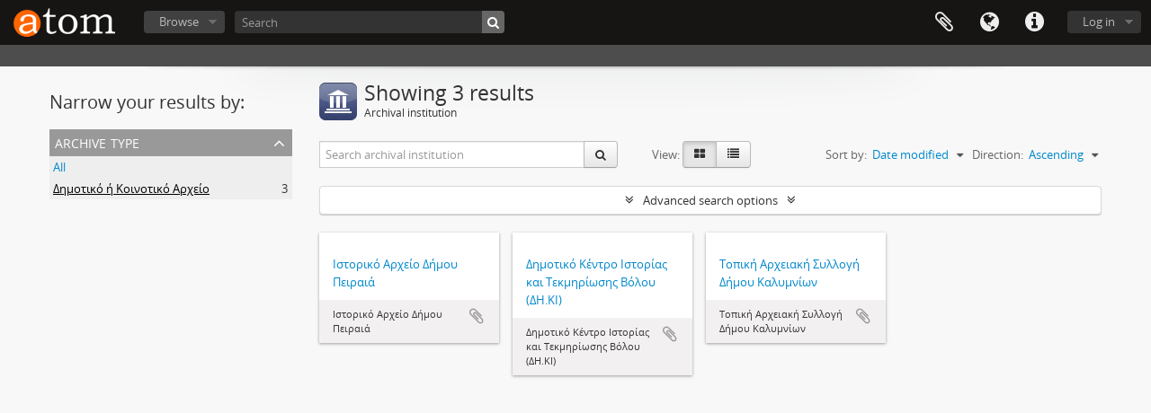

--- FILE ---
content_type: text/html; charset=utf-8
request_url: https://archives1922.gak.gr/index.php/repository/browse?types=651&sf_culture=en&sort=lastUpdated&sortDir=asc
body_size: 6386
content:
<!DOCTYPE html>
<html lang="en" dir="ltr">
  <head>
    <!-- Google Tag Manager -->
<script>(function(w,d,s,l,i){w[l]=w[l]||[];w[l].push({'gtm.start':
new Date().getTime(),event:'gtm.js'});var f=d.getElementsByTagName(s)[0],
j=d.createElement(s),dl=l!='dataLayer'?'&l='+l:'';j.async=true;j.src=
'https://www.googletagmanager.com/gtm.js?id='+i+dl;f.parentNode.insertBefore(j,f);
})(window,document,'script','dataLayer','GTM-5ZF87NSL');</script>
<!-- End Google Tag Manager -->
    <meta http-equiv="Content-Type" content="text/html; charset=utf-8" />
<meta http-equiv="X-Ua-Compatible" content="IE=edge,chrome=1" />
    <meta name="title" content="Αρχείο 1922" />
<meta name="description" content="Access to memory - Open information management toolkit" />
<meta name="viewport" content="initial-scale=1.0, user-scalable=no" />
    <title>Αρχείο 1922</title>
    <link rel="shortcut icon" href="/favicon.ico"/>
    <link media="all" href="/plugins/arDominionPlugin/css/main.css" rel="stylesheet" type="text/css" />
            <script src="/vendor/jquery.js" type="text/javascript"></script>
<script src="/plugins/sfDrupalPlugin/vendor/drupal/misc/drupal.js" type="text/javascript"></script>
<script src="/vendor/yui/yahoo-dom-event/yahoo-dom-event.js" type="text/javascript"></script>
<script src="/vendor/yui/element/element-min.js" type="text/javascript"></script>
<script src="/vendor/yui/button/button-min.js" type="text/javascript"></script>
<script src="/vendor/modernizr.js" type="text/javascript"></script>
<script src="/vendor/jquery-ui/jquery-ui.min.js" type="text/javascript"></script>
<script src="/vendor/jquery.expander.js" type="text/javascript"></script>
<script src="/vendor/jquery.masonry.js" type="text/javascript"></script>
<script src="/vendor/jquery.imagesloaded.js" type="text/javascript"></script>
<script src="/vendor/bootstrap/js/bootstrap.js" type="text/javascript"></script>
<script src="/vendor/URI.js" type="text/javascript"></script>
<script src="/vendor/meetselva/attrchange.js" type="text/javascript"></script>
<script src="/js/qubit.js" type="text/javascript"></script>
<script src="/js/treeView.js" type="text/javascript"></script>
<script src="/js/clipboard.js" type="text/javascript"></script>
<script src="/plugins/sfDrupalPlugin/vendor/drupal/misc/tableheader.js" type="text/javascript"></script>
<script src="/js/advancedRepositoryFilters.js" type="text/javascript"></script>
<script src="/js/dominion.js" type="text/javascript"></script>
  </head>
  <body class="yui-skin-sam repository browse">

    <!-- Google Tag Manager (noscript) -->
<noscript><iframe src="https://www.googletagmanager.com/ns.html?id=GTM-5ZF87NSL"
height="0" width="0" style="display:none;visibility:hidden"></iframe></noscript>
<!-- End Google Tag Manager (noscript) -->

    


<header id="top-bar">

      <a id="logo" rel="home" href="/index.php/" title=""><img alt="AtoM" src="/images/logo.png" /></a>  
  
  <nav>

    
  <div id="user-menu">
    <button class="top-item top-dropdown" data-toggle="dropdown" data-target="#"
      aria-expanded="false">
        Log in    </button>

    <div class="top-dropdown-container">

      <div class="top-dropdown-arrow">
        <div class="arrow"></div>
      </div>

      <div class="top-dropdown-header">
        <h2>Have an account?</h2>
      </div>

      <div class="top-dropdown-body">

        <form action="/index.php/user/login" method="post">
          <input type="hidden" name="next" value="https://archives1922.gak.gr/index.php/repository/browse?types=651&amp;sf_culture=en&amp;sort=lastUpdated&amp;sortDir=asc" id="next" />
          <div class="form-item form-item-email">
  <label for="email">Email <span class="form-required" title="This field is required.">*</span></label>
  <input type="text" name="email" id="email" />
  
</div>

          <div class="form-item form-item-password">
  <label for="password">Password <span class="form-required" title="This field is required.">*</span></label>
  <input type="password" name="password" autocomplete="off" id="password" />
  
</div>

          <button type="submit">Log in</button>

        </form>

      </div>

      <div class="top-dropdown-bottom"></div>

    </div>
  </div>


    <div id="quick-links-menu" data-toggle="tooltip" data-title="Quick links">

  <button class="top-item" data-toggle="dropdown" data-target="#" aria-expanded="false">Quick links</button>

  <div class="top-dropdown-container">

    <div class="top-dropdown-arrow">
      <div class="arrow"></div>
    </div>

    <div class="top-dropdown-header">
      <h2>Quick links</h2>
    </div>

    <div class="top-dropdown-body">
      <ul>
                              <li><a href="/index.php/" title="Home">Home</a></li>
                                        <li><a href="/index.php/about" title="About">About</a></li>
                                        <li><a href="/index.php/privacy" title="Privacy Policy">Privacy Policy</a></li>
                                        <li><a href="http://docs.accesstomemory.org/" title="Help">Help</a></li>
                                                                              </ul>
    </div>

    <div class="top-dropdown-bottom"></div>

  </div>

</div>

          <div id="language-menu" data-toggle="tooltip" data-title="Language">

  <button class="top-item" data-toggle="dropdown" data-target="#" aria-expanded="false">Language</button>

  <div class="top-dropdown-container">

    <div class="top-dropdown-arrow">
      <div class="arrow"></div>
    </div>

    <div class="top-dropdown-header">
      <h2>Language</h2>
    </div>

    <div class="top-dropdown-body">
      <ul>
                  <li class="active">
            <a href="/index.php/repository/browse?sf_culture=en&amp;types=651&amp;sort=lastUpdated&amp;sortDir=asc" title="English">English</a>          </li>
                  <li>
            <a href="/index.php/repository/browse?sf_culture=el&amp;types=651&amp;sort=lastUpdated&amp;sortDir=asc" title="Ελληνικά">Ελληνικά</a>          </li>
              </ul>
    </div>

    <div class="top-dropdown-bottom"></div>

  </div>

</div>
    
    <div id="clipboard-menu"
  data-toggle="tooltip"
  data-title="Clipboard"
  data-load-alert-message="There was an error loading the clipboard content."
  data-export-alert-message="The clipboard is empty for this entity type."
  data-export-check-url="/index.php/clipboard/exportCheck"
  data-delete-alert-message="Note: clipboard items unclipped in this page will be removed from the clipboard when the page is refreshed. You can re-select them now, or reload the page to remove them completely. Using the sort or print preview buttons will also cause a page reload - so anything currently deselected will be lost!">

  <button class="top-item" data-toggle="dropdown" data-target="#" aria-expanded="false">
    Clipboard  </button>

  <div class="top-dropdown-container">

    <div class="top-dropdown-arrow">
      <div class="arrow"></div>
    </div>

    <div class="top-dropdown-header">
      <h2>Clipboard</h2>
      <span id="count-block" data-information-object-label="Archival description" data-actor-object-label="Authority record" data-repository-object-label="Archival institution"></span>
    </div>

    <div class="top-dropdown-body">
      <ul>
        <li class="leaf" id="node_clearClipboard"><a href="/index.php/" title="Clear all selections">Clear all selections</a></li><li class="leaf" id="node_goToClipboard"><a href="/index.php/clipboard/view" title="Go to clipboard">Go to clipboard</a></li><li class="leaf" id="node_loadClipboard"><a href="/index.php/clipboard/load" title="Load clipboard">Load clipboard</a></li><li class="leaf" id="node_saveClipboard"><a href="/index.php/clipboard/save" title="Save clipboard">Save clipboard</a></li>      </ul>
    </div>

    <div class="top-dropdown-bottom"></div>

  </div>

</div>

    
  </nav>

  <div id="search-bar">

    <div id="browse-menu">

  <button class="top-item top-dropdown" data-toggle="dropdown" data-target="#" aria-expanded="false">Browse</button>

  <div class="top-dropdown-container top-dropdown-container-right">

    <div class="top-dropdown-arrow">
      <div class="arrow"></div>
    </div>

    <div class="top-dropdown-header">
      <h2>Browse</h2>
    </div>

    <div class="top-dropdown-body">
      <ul>
        <li class="active leaf" id="node_browseInformationObjects"><a href="/index.php/informationobject/browse" title="Archival descriptions">Archival descriptions</a></li><li class="leaf" id="node_browseActors"><a href="/index.php/actor/browse" title="Authority records">Authority records</a></li><li class="leaf" id="node_browseRepositories"><a href="/index.php/repository/browse" title="Archival institutions">Archival institutions</a></li><li class="leaf" id="node_browseFunctions"><a href="/index.php/function/browse" title="Functions">Functions</a></li><li class="leaf" id="node_browseSubjects"><a href="/index.php/taxonomy/index/id/35" title="Subjects">Subjects</a></li><li class="leaf" id="node_browsePlaces"><a href="/index.php/taxonomy/index/id/42" title="Places">Places</a></li><li class="leaf" id="node_browseDigitalObjects"><a href="/index.php/informationobject/browse?view=card&amp;onlyMedia=1&amp;topLod=0" title="Digital objects">Digital objects</a></li>      </ul>
    </div>

    <div class="top-dropdown-bottom"></div>

  </div>

</div>

    <div id="search-form-wrapper" role="search">

  <h2>Search</h2>

  <form action="/index.php/informationobject/browse" data-autocomplete="/index.php/search/autocomplete" autocomplete="off">

    <input type="hidden" name="topLod" value="0"/>
    <input type="hidden" name="sort" value="relevance"/>

          <input type="text" name="query" aria-label="Search" value="" placeholder="Search"/>
    
    <button aria-label="Search"></button>

    <div id="search-realm" class="search-popover">

      
        <div>
          <label>
                          <input name="repos" type="radio" value checked="checked" data-placeholder="Search">
                        Global search          </label>
        </div>

        
        
      
      <div class="search-realm-advanced">
        <a href="/index.php/informationobject/browse?showAdvanced=1&topLod=0">
          Advanced search&nbsp;&raquo;
        </a>
      </div>

    </div>

  </form>

</div>

  </div>

  
</header>

  <div id="site-slogan">
    <div class="container">
      <div class="row">
        <div class="span12">
          <span></span>
        </div>
      </div>
    </div>
  </div>

    
    <div id="wrapper" class="container" role="main">

              
      <div class="row">

        <div class="span3">

          <div id="sidebar">

            
  <section id="facets">

    <div class="visible-phone facets-header">
      <a class="x-btn btn-wide">
        <i class="fa fa-filter"></i>
        Filters      </a>
    </div>

    <div class="content">

      <h2>Narrow your results by:</h2>

        
      

<section class="facet open">
  <div class="facet-header">
    <h3><a href="#" aria-expanded="1">Archive type</a></h3>
  </div>

  <div class="facet-body" id="#facet-archivetype">
    <ul>

      
              <li >
          <a title="All" href="/index.php/repository/browse?sf_culture=en&amp;sort=lastUpdated&amp;sortDir=asc">All</a>        </li>
      
              
        <li class="active">
          <a title="Δημοτικό ή Κοινοτικό Αρχείο" href="/index.php/repository/browse?types=651&amp;sf_culture=en&amp;sort=lastUpdated&amp;sortDir=asc">Δημοτικό ή Κοινοτικό Αρχείο<span>, 3 results</span></a>          <span class="facet-count" aria-hidden="true">3</span>
        </li>
      
    </ul>
  </div>
</section>

        
        
        
        
    </div>

  </section>


          </div>

        </div>

        <div class="span9">

          <div id="main-column">

              <div class="multiline-header">
    <img alt="" src="/images/icons-large/icon-institutions.png" />    <h1 aria-describedby="results-label">Showing 3 results</h1>
    <span class="sub" id="results-label">Archival institution</span>
  </div>

            
  <section class="browse-options">
    <div class="row">
      <div class="span4">
        <div class="inline-search" role="search" aria-label="Archival institution">

  <form method="get" action="/index.php/repository/browse">

    
    
    <div class="input-prepend input-append">

      
              <input type="text" name="subquery" aria-label="Search archival institution" placeholder="Search archival institution" />
      
      <div class="btn-group">
        <button class="btn" type="submit" aria-label="Search">
          <i aria-hidden="true" class="fa fa-search"></i>
        </button>
      </div>

    </div>

  </form>

</div>
      </div>

      <span class="view-header-label">View:</span>

<div class="btn-group">
  <a class="btn fa fa-th-large active" aria-label="Card view" href="/index.php/repository/browse?view=card&amp;types=651&amp;sf_culture=en&amp;sort=lastUpdated&amp;sortDir=asc" title=" "> </a>
  <a class="btn fa fa-list " aria-label="Table view" href="/index.php/repository/browse?view=table&amp;types=651&amp;sf_culture=en&amp;sort=lastUpdated&amp;sortDir=asc" title=" "> </a></div>

      <div class="pickers">
        <div id="sort-header">
  <div class="sort-options">

    <label>Sort by:</label>

    <div class="dropdown">

      <div class="dropdown-selected">
                                  <span>Date modified</span>
                  
      </div>

      <ul class="dropdown-options">

        <span class="pointer"></span>

                  <li>
                        <a href="/index.php/repository/browse?sort=alphabetic&types=651&sf_culture=en&sortDir=asc" data-order="alphabetic">
              <span>Name</span>
            </a>
          </li>
                  <li>
                        <a href="/index.php/repository/browse?sort=identifier&types=651&sf_culture=en&sortDir=asc" data-order="identifier">
              <span>Identifier</span>
            </a>
          </li>
              </ul>
    </div>
  </div>
</div>

<div id="sort-header">
  <div class="sort-options">

    <label>Direction:</label>

    <div class="dropdown">

      <div class="dropdown-selected">
                                  <span>Ascending</span>
                  
      </div>

      <ul class="dropdown-options">

        <span class="pointer"></span>

                  <li>
                        <a href="/index.php/repository/browse?sortDir=desc&types=651&sf_culture=en&sort=lastUpdated" data-order="desc">
              <span>Descending</span>
            </a>
          </li>
              </ul>
    </div>
  </div>
</div>
      </div>
    </div>
  </section>

  <section class="advanced-search-section" role="search" aria-label="Advanced Archival institution">
    <a href="#" id="toggle-advanced-filters" class="advanced-search-toggle">Advanced search options</a>
    <div id="advanced-repository-filters" class="advanced-search">
      <form method="get">

      <input type="hidden" name="sort" value="lastUpdated"/>
  
  <div class="advanced-repository-filters-content">

    <div class="row-fluid">
      <div class="span4">
        <label for="thematicAreas">Thematic area:</label>
        <select name="thematicAreas" id="thematicAreas">
          <option selected="selected"></option>
                      <option value="360">
              Genealogical            </option>
                      <option value="363">
              Labour            </option>
                      <option value="364">
              Law and Justice            </option>
                      <option value="368">
              Politics and Government            </option>
                      <option value="370">
              Recreation / Leisure / Sports            </option>
                      <option value="371">
              Religion            </option>
                      <option value="374">
              Transportation            </option>
                      <option value="355">
              Arts and Culture            </option>
                      <option value="356">
              Communication            </option>
                      <option value="367">
              Natural Resources            </option>
                      <option value="372">
              Science and Technology            </option>
                      <option value="375">
              Travel and Exploration            </option>
                      <option value="358">
              Environment            </option>
                      <option value="361">
              Geography            </option>
                      <option value="362">
              Industry, Manufacturing and Commerce            </option>
                      <option value="365">
              Medicine and Health            </option>
                      <option value="366">
              Military            </option>
                      <option value="353">
              Aboriginal Peoples            </option>
                      <option value="354">
              Agriculture            </option>
                      <option value="357">
              Education            </option>
                      <option value="359">
              Family / Domestic Life            </option>
                      <option value="369">
              Populations            </option>
                      <option value="373">
              Social Organizations and Activities            </option>
                  </select>
      </div>

      <div class="span4">
        <label for="types">Archive type:</label>
        <select name="types" id="types">
          <option selected="selected"></option>
                      <option value="251">
              National            </option>
                      <option value="259">
              Educational            </option>
                      <option value="544">
              Αρχείο πολιτικού κόμματος, συνδικαλιστικής οργάνωσης ή κοινωνικού κινήματος            </option>
                      <option value="676">
              Επιστημονική εταιρεία            </option>
                      <option value="743">
              Αρχείο Τράπεζας            </option>
                      <option value="754">
              Σύλλογος - Νομικό Πρόσωπο Ιδιωτικού Δικαίου            </option>
                      <option value="14482">
              Κρατικός αρχειακός φορέας            </option>
                      <option value="29566">
              Αρχείο Συλλόγου - Σωματείου - Συνδέσμου            </option>
                      <option value="22818">
              Αρχείο Συλλόγου            </option>
                      <option value="258">
              Aboriginal            </option>
                      <option value="529">
              Κρατικός Αρχειακός Φορέας            </option>
                      <option value="651">
              Δημοτικό ή Κοινοτικό Αρχείο            </option>
                      <option value="668">
              Επαγγελματική Ένωση            </option>
                      <option value="681">
              Ιδιωτικός αρχειακός φορέας            </option>
                      <option value="749">
              Σύλλογος            </option>
                      <option value="252">
              Regional            </option>
                      <option value="254">
              Community            </option>
                      <option value="256">
              University            </option>
                      <option value="257">
              Municipal            </option>
                      <option value="260">
              Medical            </option>
                      <option value="261">
              Military            </option>
                      <option value="262">
              Private            </option>
                      <option value="665">
              Αρχείο Τράπεζας            </option>
                      <option value="746">
              Αρχείο Δημοσίου Φορέα ή Οργανισμού            </option>
                      <option value="250">
              International            </option>
                      <option value="253">
              Provincial/state            </option>
                      <option value="255">
              Religious            </option>
                      <option value="518">
              Ερευνητικό κέντρο - Ινστιτούτο            </option>
                      <option value="521">
              Αρχείο Εκπαιδευτικού Ιδρύματος            </option>
                      <option value="547">
              Βιβλιοθήκη            </option>
                      <option value="550">
              Μουσείο            </option>
                      <option value="740">
              Φυσικό πρόσωπο - οικογένεια            </option>
                      <option value="1366">
              Αρχείο Δημόσιου Φορέα ή Οργανισμού            </option>
                  </select>
      </div>

      <div class="span4">
        <label for="regions">Region:</label>
        <select name="regions" id="regions">
          <option selected="selected"></option>
                                
                                  
                                  
                                  
                                  
                                  
                                  
                                  
                                  
                                  
                                  
                                  
                                  
                                  
                                  
                                  
                                  
                                  
                                  
                                  
                                  
                                  
                                  
                                  
                                  
                                  
                                  
                                  
                                  
                                  
                                  
                                  
                                  
                                  
                                  
                                  
                                  
                                  
                                  
                                  
                                  
                                  
                                  
                                  
                                  
                                  
                                  
                                  
                                  
                                  
                                  
                                  
                                  
                                  
                                  
                                  
                                  
                                  
                                  
                                  
                                  
                                  
                                  
                                  
                                  
                              </select>
      </div>
    </div>

  </div>

  <section class="actions">
    <input type="submit" class="c-btn c-btn-submit" value="Set filters">
  </section>

</form>
    </div>
  </section>


                  
<section class="masonry">

                        <div class="brick brick-only-text">
          <a href="/index.php/u-24">
                  <h5>Ιστορικό Αρχείο Δήμου Πειραιά</h5>
              </a>
      <div class="bottom">
        <button class="clipboard repository-or-digital-obj-browse"
  data-clipboard-slug="u-24"
  data-clipboard-type="repository"
  data-toggle="tooltip"  data-title="Add to clipboard"
  data-alt-title="Remove from clipboard">
  Add to clipboard</button>
Ιστορικό Αρχείο Δήμου Πειραιά      </div>
    </div>
                        <div class="brick brick-only-text">
          <a href="/index.php/u-u-71">
                  <h5>Δημοτικό Κέντρο Ιστορίας και Τεκμηρίωσης Βόλου (ΔΗ.ΚΙ)</h5>
              </a>
      <div class="bottom">
        <button class="clipboard repository-or-digital-obj-browse"
  data-clipboard-slug="u-u-71"
  data-clipboard-type="repository"
  data-toggle="tooltip"  data-title="Add to clipboard"
  data-alt-title="Remove from clipboard">
  Add to clipboard</button>
Δημοτικό Κέντρο Ιστορίας και Τεκμηρίωσης Βόλου (ΔΗ.ΚΙ)      </div>
    </div>
                        <div class="brick brick-only-text">
          <a href="/index.php/u-u-132">
                  <h5>Τοπική Αρχειακή Συλλογή Δήμου Καλυμνίων</h5>
              </a>
      <div class="bottom">
        <button class="clipboard repository-or-digital-obj-browse"
  data-clipboard-slug="u-u-132"
  data-clipboard-type="repository"
  data-toggle="tooltip"  data-title="Add to clipboard"
  data-alt-title="Remove from clipboard">
  Add to clipboard</button>
Τοπική Αρχειακή Συλλογή Δήμου Καλυμνίων      </div>
    </div>
  
</section>
  
              
          </div>

        </div>

      </div>

    </div>

    
    <footer>

  
  
  <div id="print-date">
    Printed: 2026-01-21  </div>

  <div id="js-i18n">
    <div id="read-more-less-links"
      data-read-more-text="Read more" 
      data-read-less-text="Read less">
    </div>
  </div>

</footer>

  <script async src="https://www.googletagmanager.com/gtag/js?id=G-222WHPQRKG"></script>
  <script>
    window.dataLayer = window.dataLayer || [];
    function gtag(){dataLayer.push(arguments);}
    gtag('js', new Date());
        gtag('config', 'G-222WHPQRKG');
  </script>

  </body>
</html>
